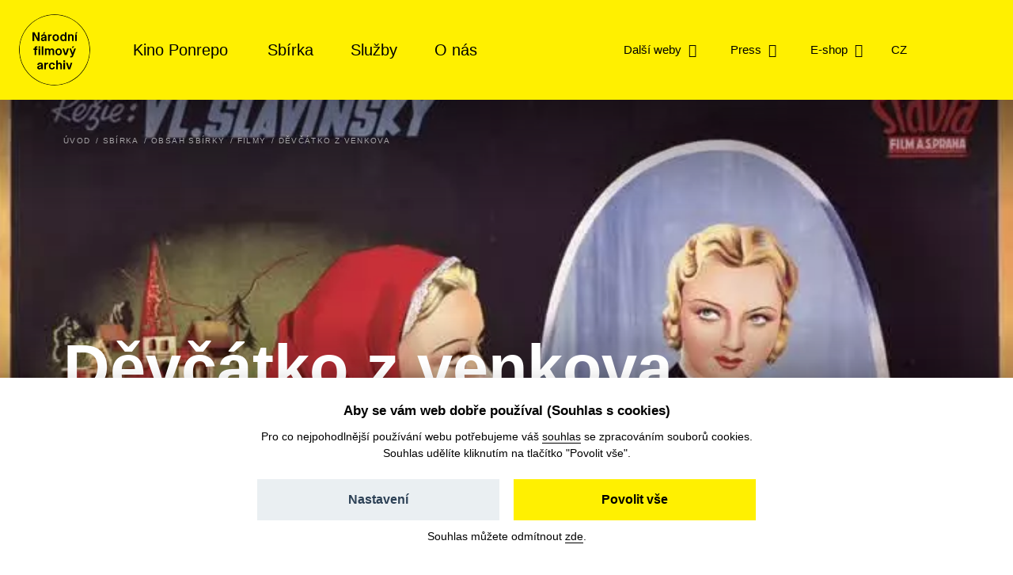

--- FILE ---
content_type: text/html; charset=UTF-8
request_url: http://nfa.cz/cs/25185-devcatko-z-venkova
body_size: 8497
content:
<!DOCTYPE html>
<!--[if lt IE 8 ]><html lang="cs" class="no-js ie ie7"> <![endif]-->
<!--[if lt IE 9 ]><html lang="cs" class="no-js ie ie8"> <![endif]-->
<!--[if lt IE 10 ]><html lang="cs" class="no-js ie ie9"> <![endif]-->
<!--[if (gte IE 10)|!(IE)]><!--><html lang="cs" class="no-js"> <!--<![endif]-->
	<head>
		<!-- META -->
																											
																																																	
	<title>Děvčátko z venkova - Národní filmový archiv</title>
	<meta name="viewport" content="width=device-width,initial-scale=1" />
<meta http-equiv="Content-Type" content="text/html; charset=utf-8" />
<meta http-equiv="x-ua-compatible" content="ie=edge" />
<meta name="author" content="portadesign.cz" />
<meta name="description" content="Staráme se o filmy a dokumentaci české kinematografie od konce 19. století po současnost. Sbírku soustavně rozšiřujeme, zkoumáme a zpřístupňujeme. " />
<meta property="twitter:card" content="summary_large_image" />
<meta property="og:image" content="http://nfa.cz/filmy/import/395786-devcatko-z-venkova/67072/image-thumb__67072__OGImage/395786_14280.jpg" />
<meta property="twitter:image" content="http://nfa.cz/filmy/import/395786-devcatko-z-venkova/67072/image-thumb__67072__TwitterImage/395786_14280.jpg" />
<meta property="og:image:width" content="1200" />
<meta property="og:image:height" content="630" />
<meta property="og:url" content="http://nfa.cz/cs/25185-devcatko-z-venkova" />
<meta property="og:title" content="Děvčátko z venkova" />
<meta property="twitter:title" content="Děvčátko z venkova" />


	
		<link rel="apple-touch-icon" sizes="180x180" href="/apple-touch-icon-nfa.png">
<link rel="icon" type="image/x-icon" href="/favicon-nfa.ico">
<link rel="icon" type="image/png" sizes="32x32" href="/favicon-nfa-32x32.png">
<link rel="icon" type="image/png" sizes="16x16" href="/favicon-nfa-16x16.png">
<link rel="manifest" href="/site.webmanifest">
<link rel="mask-icon" href="/safari-pinned-tab.svg" color="#5bbad5">
<meta name="msapplication-TileColor" content="#fff000">
<meta name="theme-color" content="#fff000">

		<!-- CSS -->
				

					<link href="/cache-buster-1761133182/static/css/styles.min.css" media="all" rel="stylesheet" type="text/css" />
<link href="/cache-buster-1657278114/static/cookies-bar/ccstyles.min.css" media="all" rel="stylesheet" type="text/css" />
<link href="/cache-buster-1647872766/static/css/print-styles.css" media="print" rel="stylesheet" type="text/css" />
		
		<noscript>
			<link href="/static/css/noscript-styles.css" rel="stylesheet" type="text/css">
		</noscript>
		
	
<!-- Google Tag Manager -->
<script>
	window.dataLayer = window.dataLayer || [];
	function gtag() { window.dataLayer.push(arguments); }
	gtag('consent', 'default', {
		'ad_storage': 'denied',
		'analytics_storage': 'denied',
		'wait_for_update': 500
	});
</script>
<script>(function(w,d,s,l,i){w[l]=w[l]||[];w[l].push({'gtm.start':
		new Date().getTime(),event:'gtm.js'});var f=d.getElementsByTagName(s)[0],
	j=d.createElement(s),dl=l!='dataLayer'?'&l='+l:'';j.async=true;j.src=
	'https://www.googletagmanager.com/gtm.js?id='+i+dl;f.parentNode.insertBefore(j,f);
})(window,document,'script','dataLayer','GTM-PRM7428');</script>
<!-- End Google Tag Manager -->
</head>
	<body>


<!-- Google Tag Manager (noscript) -->
<noscript><iframe src="https://www.googletagmanager.com/ns.html?id=GTM-PRM7428"
height="0" width="0" style="display:none;visibility:hidden"></iframe></noscript>
<!-- End Google Tag Manager (noscript) -->

		<div id="flash-messages">
			
<div class="container">
	</div>		</div>
		
		
<header class="header">
	<a href="#main-content" class="skip">Přeskočit na obsah stránky</a>
	<a class="header__logo-link" href="/" title="Národní filmový archiv - Úvodní stránka" target="_self">
		<img src="/static/images/nfa-logo.svg" class="header__logo" alt="Národní filmový archiv logo ">
	</a>
	<div class="container-fluid">
		<div class="row">
			<div class="col-12 header__col">
				<div class="menu-trigger">
					<span class="menu-trigger__text menu-trigger__text--open">Menu</span>
					<span class="menu-trigger__text menu-trigger__text--close">Zavřít</span>
				</div>
				<div class="header-navs">
					<div class="menu-navs">
						<nav class="main-nav" role="navigation">
														
																<ul class="main-nav__list">
																			<li class="main-nav__item dropdown">
																						<a class="main-nav__link dropdown__trig" href="/cs/kino-ponrepo" title="Kino Ponrepo" target="_self" data-dropdown="menu-33">
												<span class="dropdown__trig-text">Kino Ponrepo</span>
											</a>

																						<div class="dropdown-menu" id="menu-33">
												<div class="dropdown-menu__cols">
													<a class="desktop-hidden dropdown-menu__title" href="/cs/kino-ponrepo" title="Kino Ponrepo" target="_self">
														O kině
													</a>

																																								<div class="dropdown-menu__col">

																														<p class="dropdown-menu__title subdropdown__trig" data-subdropdown="submenu-34">
																																	Program
																															</p>

															<ul class="dropdown-menu__list subdropdown-menu" id="submenu-34">
																																	<li class="dropdown-menu__item">
																		<a class="dropdown-menu__link" href="/cs/kino-ponrepo/program/program" title="Program" target="_self">
																			Program
																		</a>
																	</li>
																																	<li class="dropdown-menu__item">
																		<a class="dropdown-menu__link" href="/cs/kino-ponrepo/program/dramaturgicke-cykly" title="Dramaturgické cykly" target="_self">
																			Dramaturgické cykly
																		</a>
																	</li>
																
																
																															</ul>

														</div>
																											<div class="dropdown-menu__col">

																														<p class="dropdown-menu__title subdropdown__trig" data-subdropdown="submenu-39">
																																	Návštěva kina
																															</p>

															<ul class="dropdown-menu__list subdropdown-menu" id="submenu-39">
																																	<li class="dropdown-menu__item">
																		<a class="dropdown-menu__link" href="/cs/kino-ponrepo/navsteva-kina/vstupenky" title="Vstupenky" target="_self">
																			Vstupenky
																		</a>
																	</li>
																																	<li class="dropdown-menu__item">
																		<a class="dropdown-menu__link" href="/cs/kino-ponrepo/navsteva-kina/kavarna" title="Kavárna" target="_self">
																			Kavárna
																		</a>
																	</li>
																																	<li class="dropdown-menu__item">
																		<a class="dropdown-menu__link" href="/cs/kino-ponrepo/navsteva-kina/kontakty" title="Kontakty" target="_self">
																			Kontakty
																		</a>
																	</li>
																																	<li class="dropdown-menu__item">
																		<a class="dropdown-menu__link" href="/cs/kino-ponrepo/navsteva-kina/pro-skoly" title="Pro školy" target="_self">
																			Pro školy
																		</a>
																	</li>
																
																																	<li class="dropdown-menu__item mobile-hidden  m-t-1-25 m-b-0-5">
																		<a href="/cs/kino-ponrepo/navsteva-kina/stante-se-clenem" class="btn btn--small dropdown-menu__btn" title="Staňte se členem" target="_blank">
																			Staňte se členem
																		</a>
																	</li>
																
																															</ul>

														</div>
																											<div class="dropdown-menu__col">

																														<p class="dropdown-menu__title subdropdown__trig" data-subdropdown="submenu-49">
																																	O Ponrepu
																															</p>

															<ul class="dropdown-menu__list subdropdown-menu" id="submenu-49">
																																	<li class="dropdown-menu__item">
																		<a class="dropdown-menu__link" href="/cs/kino-ponrepo/o-ponrepu/historie-kina" title="Historie kina " target="_self">
																			Historie kina 
																		</a>
																	</li>
																																	<li class="dropdown-menu__item">
																		<a class="dropdown-menu__link" href="/cs/kino-ponrepo/o-ponrepu/fotogalerie" title="Fotogalerie" target="_self">
																			Fotogalerie
																		</a>
																	</li>
																																	<li class="dropdown-menu__item">
																		<a class="dropdown-menu__link" href="/cs/kino-ponrepo/o-ponrepu/clenstvi-v-ponrepu" title="Členství v Ponrepu" target="_self">
																			Členství v Ponrepu
																		</a>
																	</li>
																
																
																															</ul>

														</div>
													
																											<a class="desktop-hidden dropdown-menu__title" href="/cs/kino-ponrepo/navsteva-kina/stante-se-clenem" title="Staňte se členem" target="_blank">
															Staňte se členem
														</a>
													
												</div>
											</div>
										</li>
																			<li class="main-nav__item dropdown">
																						<a class="main-nav__link dropdown__trig" href="/cs/sbirka" title="Sbírka" target="_self" data-dropdown="menu-35">
												<span class="dropdown__trig-text">Sbírka</span>
											</a>

																						<div class="dropdown-menu" id="menu-35">
												<div class="dropdown-menu__cols">
													<a class="desktop-hidden dropdown-menu__title" href="/cs/sbirka" title="Sbírka" target="_self">
														O sbírce
													</a>

																																								<div class="dropdown-menu__col">

																														<p class="dropdown-menu__title subdropdown__trig" data-subdropdown="submenu-51">
																																	Obsah sbírky
																															</p>

															<ul class="dropdown-menu__list subdropdown-menu" id="submenu-51">
																																	<li class="dropdown-menu__item">
																		<a class="dropdown-menu__link" href="/cs/sbirka/obsah-sbirky/filmy" title="Filmy" target="_self">
																			Filmy
																		</a>
																	</li>
																																	<li class="dropdown-menu__item">
																		<a class="dropdown-menu__link" href="/cs/sbirka/obsah-sbirky/knihovni-fondy" title="Knihovní fond" target="_self">
																			Knihovní fond
																		</a>
																	</li>
																																	<li class="dropdown-menu__item">
																		<a class="dropdown-menu__link" href="/cs/sbirka/obsah-sbirky/plakaty-fotografie-a-dalsi" title="Plakáty, fotografie a další" target="_self">
																			Plakáty, fotografie a další
																		</a>
																	</li>
																																	<li class="dropdown-menu__item">
																		<a class="dropdown-menu__link" href="/cs/sbirka/obsah-sbirky/pisemne-archivalie" title="Písemné archiválie" target="_self">
																			Písemné archiválie
																		</a>
																	</li>
																																	<li class="dropdown-menu__item">
																		<a class="dropdown-menu__link" href="/cs/sbirka/obsah-sbirky/oralni-historie" title="Orální historie" target="_self">
																			Orální historie
																		</a>
																	</li>
																
																
																															</ul>

														</div>
																											<div class="dropdown-menu__col">

																														<p class="dropdown-menu__title subdropdown__trig" data-subdropdown="submenu-192">
																																	Akvizice
																															</p>

															<ul class="dropdown-menu__list subdropdown-menu" id="submenu-192">
																																	<li class="dropdown-menu__item">
																		<a class="dropdown-menu__link" href="/cs/sbirka/akvizice/dary-a-osobni-fondy" title="Dary a osobní fondy" target="_self">
																			Dary a osobní fondy
																		</a>
																	</li>
																																	<li class="dropdown-menu__item">
																		<a class="dropdown-menu__link" href="/cs/sbirka/akvizice/nabidkova-povinnost" title="Nabídková povinnost" target="_self">
																			Nabídková povinnost
																		</a>
																	</li>
																
																
																															</ul>

														</div>
																											<div class="dropdown-menu__col">

																														<p class="dropdown-menu__title subdropdown__trig" data-subdropdown="submenu-52">
																																	Bádejte ve sbírce
																															</p>

															<ul class="dropdown-menu__list subdropdown-menu" id="submenu-52">
																																	<li class="dropdown-menu__item">
																		<a class="dropdown-menu__link" href="/cs/sbirka/badejte-ve-sbirce/knihovna" title="Knihovna" target="_self">
																			Knihovna
																		</a>
																	</li>
																																	<li class="dropdown-menu__item">
																		<a class="dropdown-menu__link" href="/cs/sbirka/badejte-ve-sbirce/badatelna" title="Badatelna" target="_self">
																			Badatelna
																		</a>
																	</li>
																																	<li class="dropdown-menu__item">
																		<a class="dropdown-menu__link" href="/cs/sbirka/badejte-ve-sbirce/reserse" title="Rešerše" target="_self">
																			Rešerše
																		</a>
																	</li>
																
																
																															</ul>

														</div>
													
													
												</div>
											</div>
										</li>
																			<li class="main-nav__item dropdown">
																						<a class="main-nav__link dropdown__trig" href="/cs/sluzby" title="Služby" target="_self" data-dropdown="menu-37">
												<span class="dropdown__trig-text">Služby</span>
											</a>

																						<div class="dropdown-menu" id="menu-37">
												<div class="dropdown-menu__cols">
													<a class="desktop-hidden dropdown-menu__title" href="/cs/sluzby" title="Služby" target="_self">
														Služby
													</a>

																																								<div class="dropdown-menu__col">

																														<p class="dropdown-menu__title subdropdown__trig" data-subdropdown="submenu-135">
																																	Distribuce
																															</p>

															<ul class="dropdown-menu__list subdropdown-menu" id="submenu-135">
																																	<li class="dropdown-menu__item">
																		<a class="dropdown-menu__link" href="/cs/sluzby/distribuce/tematicke-vybery" title="Tematické výběry" target="_self">
																			Tematické výběry
																		</a>
																	</li>
																																	<li class="dropdown-menu__item">
																		<a class="dropdown-menu__link" href="/cs/sluzby/distribuce/databaze-filmu" title="Katalog filmů k projekci" target="_self">
																			Katalog filmů k projekci
																		</a>
																	</li>
																																	<li class="dropdown-menu__item">
																		<a class="dropdown-menu__link" href="/cs/sluzby/distribuce/o-distribuci" title="O distribuci" target="_self">
																			O distribuci
																		</a>
																	</li>
																
																
																															</ul>

														</div>
																											<div class="dropdown-menu__col">

																														<p class="dropdown-menu__title subdropdown__trig" data-subdropdown="submenu-54">
																																	Bádání
																															</p>

															<ul class="dropdown-menu__list subdropdown-menu" id="submenu-54">
																																	<li class="dropdown-menu__item">
																		<a class="dropdown-menu__link" href="/cs/sluzby/badani/knihovna" title="Knihovna" target="_self">
																			Knihovna
																		</a>
																	</li>
																																	<li class="dropdown-menu__item">
																		<a class="dropdown-menu__link" href="/cs/sluzby/badani/badatelna" title="Badatelna" target="_self">
																			Badatelna
																		</a>
																	</li>
																																	<li class="dropdown-menu__item">
																		<a class="dropdown-menu__link" href="/cs/sluzby/badani/reserse" title="Rešerše" target="_self">
																			Rešerše
																		</a>
																	</li>
																
																
																															</ul>

														</div>
																											<div class="dropdown-menu__col">

																														<p class="dropdown-menu__title subdropdown__trig" data-subdropdown="submenu-53">
																																	Další služby
																															</p>

															<ul class="dropdown-menu__list subdropdown-menu" id="submenu-53">
																																	<li class="dropdown-menu__item">
																		<a class="dropdown-menu__link" href="/cs/sluzby/dalsi-sluzby/licencovani" title="Licencování" target="_self">
																			Licencování
																		</a>
																	</li>
																
																
																															</ul>

														</div>
													
													
												</div>
											</div>
										</li>
																			<li class="main-nav__item dropdown">
																						<a class="main-nav__link dropdown__trig" href="/cs/o-nas" title="O nás" target="_self" data-dropdown="menu-8">
												<span class="dropdown__trig-text">O nás</span>
											</a>

																						<div class="dropdown-menu" id="menu-8">
												<div class="dropdown-menu__cols">
													<a class="desktop-hidden dropdown-menu__title" href="/cs/o-nas" title="O nás" target="_self">
														O nás
													</a>

																																								<div class="dropdown-menu__col">

																														<p class="dropdown-menu__title subdropdown__trig" data-subdropdown="submenu-32">
																																	Kdo jsme
																															</p>

															<ul class="dropdown-menu__list subdropdown-menu" id="submenu-32">
																																	<li class="dropdown-menu__item">
																		<a class="dropdown-menu__link" href="/cs/o-nas/kdo-jsme/poslani-a-historie" title="Poslání a historie" target="_self">
																			Poslání a historie
																		</a>
																	</li>
																																	<li class="dropdown-menu__item">
																		<a class="dropdown-menu__link" href="/cs/o-nas/kdo-jsme/poradni-organy" title="Poradní orgány" target="_self">
																			Poradní orgány
																		</a>
																	</li>
																																	<li class="dropdown-menu__item">
																		<a class="dropdown-menu__link" href="/cs/o-nas/kdo-jsme/kariera" title="Kariéra" target="_self">
																			Kariéra
																		</a>
																	</li>
																																	<li class="dropdown-menu__item">
																		<a class="dropdown-menu__link" href="/cs/o-nas/kdo-jsme/lide" title="Lidé" target="_self">
																			Lidé
																		</a>
																	</li>
																																	<li class="dropdown-menu__item">
																		<a class="dropdown-menu__link" href="/cs/o-nas/kdo-jsme/kontakty" title="Kontakty" target="_self">
																			Kontakty
																		</a>
																	</li>
																
																
																															</ul>

														</div>
																											<div class="dropdown-menu__col">

																														<p class="dropdown-menu__title subdropdown__trig" data-subdropdown="submenu-56">
																																	Co děláme
																															</p>

															<ul class="dropdown-menu__list subdropdown-menu" id="submenu-56">
																																	<li class="dropdown-menu__item">
																		<a class="dropdown-menu__link" href="/cs/o-nas/co-delame/zpristupnovani-sbirky" title="Zpřístupňování sbírky " target="_self">
																			Zpřístupňování sbírky 
																		</a>
																	</li>
																																	<li class="dropdown-menu__item">
																		<a class="dropdown-menu__link" href="/cs/o-nas/co-delame/pece-o-sbirku" title="Péče o sbírku" target="_self">
																			Péče o sbírku
																		</a>
																	</li>
																																	<li class="dropdown-menu__item">
																		<a class="dropdown-menu__link" href="/cs/o-nas/co-delame/vyzkum" title="Výzkum" target="_self">
																			Výzkum
																		</a>
																	</li>
																																	<li class="dropdown-menu__item">
																		<a class="dropdown-menu__link" href="/cs/o-nas/co-delame/publikacni-cinnost" title="Publikační činnost" target="_self">
																			Publikační činnost
																		</a>
																	</li>
																																	<li class="dropdown-menu__item">
																		<a class="dropdown-menu__link" href="/cs/o-nas/co-delame/mezinarodni-spoluprace" title="Mezinárodní spolupráce" target="_self">
																			Mezinárodní spolupráce
																		</a>
																	</li>
																
																
																															</ul>

														</div>
																											<div class="dropdown-menu__col">

																														<p class="dropdown-menu__title subdropdown__trig" data-subdropdown="submenu-38">
																																	Na čem pracujeme
																															</p>

															<ul class="dropdown-menu__list subdropdown-menu" id="submenu-38">
																																	<li class="dropdown-menu__item">
																		<a class="dropdown-menu__link" href="/cs/o-nas/na-cem-pracujeme/novinky" title="Novinky" target="_self">
																			Novinky
																		</a>
																	</li>
																																	<li class="dropdown-menu__item">
																		<a class="dropdown-menu__link" href="/cs/o-nas/na-cem-pracujeme/akce" title="Akce" target="_self">
																			Akce
																		</a>
																	</li>
																																	<li class="dropdown-menu__item">
																		<a class="dropdown-menu__link" href="/cs/o-nas/na-cem-pracujeme/projekty" title="Projekty" target="_self">
																			Projekty
																		</a>
																	</li>
																																	<li class="dropdown-menu__item">
																		<a class="dropdown-menu__link" href="/cs/o-nas/na-cem-pracujeme/80.-vyroci-nfa" title="80 let péče o filmové dědictví" target="_self">
																			80 let péče o filmové dědictví
																		</a>
																	</li>
																																	<li class="dropdown-menu__item">
																		<a class="dropdown-menu__link" href="/cs/o-nas/na-cem-pracujeme/pixelarchiv" title="Pixelarchiv.cz" target="_self">
																			Pixelarchiv.cz
																		</a>
																	</li>
																																	<li class="dropdown-menu__item">
																		<a class="dropdown-menu__link" href="/erotikon" title="Erotikon 20. ledna 2026" target="_self">
																			Erotikon 20. ledna 2026
																		</a>
																	</li>
																
																
																															</ul>

														</div>
													
													
												</div>
											</div>
										</li>
																	</ul>
							
																					</nav>

						<nav class="secondary-nav secondary-nav--line">
							<ul class="secondary-nav__list">
								



                                    
            
                                    
	<li class="secondary-nav__item">
					<a href="/cs/dalsi-weby" class="secondary-nav__link" title="Další weby" target="_blank">
				Další weby
			</a>
			</li>

                
                            
                    




                                    
            
                                    
	<li class="secondary-nav__item">
					<a href="/cs/press-centrum" class="secondary-nav__link" title="Press" target="_blank">
				Press
			</a>
			</li>

                
                            
                    




                                    
            
                                    
	<li class="secondary-nav__item">
					<a href="https://eshop.nfa.cz" class="secondary-nav__link" title="E-shop" target="_blank">
				E-shop
			</a>
			</li>

                
                            
                    


								
				
																													<li class="secondary-nav__item desktop-hidden secondary-nav__item--line">
						<a href="/en/25185-country-girl" class="secondary-nav__link" title="EN (automated translation)" target="_self">
							EN (automated translation)
						</a>
					</li>
												
							</ul>
						</nav>
					</div>

					<nav class="secondary-nav service-nav">
						<ul class="secondary-nav__list">
							
				
											<li class="dropdown dropdown--relative dropdown--language secondary-nav__item--shift secondary-nav__item secondary-nav__item--small m-l-0-25 mobile-hidden">
				<a href="javascript:void(0);" class="secondary-nav__link service-nav__link dropdown__trig dropdown__trig--language dropdown__trig--click" data-dropdown="menu-language" title="CZ" target="_self">
					<span class="dropdown__trig-text">CZ</span>
				</a>
				<div class="dropdown-menu dropdown-menu--small dropdown-menu--language dropdown-menu--click" id="menu-language">
					<ul class="dropdown-menu__list">
																																										<li class="dropdown-menu__item">
									<a class="dropdown-menu__link" href="/en/25185-country-girl" title="EN (automated translation)" target="_self">
										EN (automated translation)
									</a>
								</li>
																		</ul>
				</div>
			</li>
			
							<li class="secondary-nav__item secondary-nav__item--small secondary-nav__item--icon mobile-hidden">
								<a href="/cs/o-nas/kdo-jsme/kontakty" class="secondary-nav__link secondary-nav__link--icon service-nav__link" title="Kontakt" target="_self">
									<svg class="icon icon-phone">
										<use xlink:href="/static/svg/svg-sprite.svg#icon-phone" />
									</svg>
								</a>
							</li>
							<li class="dropdown secondary-nav__item secondary-nav__item--small secondary-nav__item--icon">
								<a href="javascript:void(0);" class="dropdown__trig dropdown__trig--search dropdown__trig--click secondary-nav__link secondary-nav__link--icon service-nav__link" title="Hledat" target="_self" data-dropdown="menu-search">
									<svg class="icon icon-search">
										<use xlink:href="/static/svg/svg-sprite.svg#icon-search" />
									</svg>
								</a>
																	<div class="dropdown-menu dropdown-menu--click dropdown-menu--search" id="menu-search">
										<div class="container">
											<div class="row">
												<div class="col-12 m-b--1">
													


<form method="get" class="form--std" data-persist="data-persist" id="search-form" action="/cs/vysledky-vyhledavani">

<div class="search search--alt-2">
	<div class="search__content search__content--narrow">
		<div class="form__cell search__input-wrap">
			<input type="text" id="searchQuery" name="query" class="form__input form__input--text search__input" />
			<a href="javascript:void(0);" title="Vymazat" class="search__input-clear input-clear" data-input="#searchQuery"">
				<svg class="icon icon-close">
					<use xlink:href="/static/svg/svg-sprite.svg#icon-close" />
				</svg>
			</a>
		</div>
		<div class="form__cell search__btn-wrap">
			<button type="submit" id="submit" name="submit" class="btn btn--alt-2">Hledat</button>
		</div>
	</div>

	</div>


</form>												</div>
											</div>
										</div>
									</div>
															</li>
						</ul>
					</nav>
				</div>
			</div>
		</div>
	</div>
</header>


		
<main id="main-content" class="content">

			
			
			
<section class="block teaser teaser--empty-perex teaser--breadcrumb teaser--bg">
				<div class="teaser__bg-img">
							<picture >
	<source srcset="/filmy/import/395786-devcatko-z-venkova/67072/image-thumb__67072__TeaserImage/395786_14280~-~media--cac93fe4--query.webp 1x, /filmy/import/395786-devcatko-z-venkova/67072/image-thumb__67072__TeaserImage/395786_14280~-~media--cac93fe4--query@2x.webp 2x" media="(max-width: 768px)" type="image/webp" />
	<source srcset="/filmy/import/395786-devcatko-z-venkova/67072/image-thumb__67072__TeaserImage/395786_14280~-~media--cac93fe4--query.jpg 1x, /filmy/import/395786-devcatko-z-venkova/67072/image-thumb__67072__TeaserImage/395786_14280~-~media--cac93fe4--query@2x.jpg 2x" media="(max-width: 768px)" type="image/jpeg" />
	<source srcset="/filmy/import/395786-devcatko-z-venkova/67072/image-thumb__67072__TeaserImage/395786_14280.webp 1x, /filmy/import/395786-devcatko-z-venkova/67072/image-thumb__67072__TeaserImage/395786_14280@2x.webp 2x" type="image/webp" />
	<source srcset="/filmy/import/395786-devcatko-z-venkova/67072/image-thumb__67072__TeaserImage/395786_14280.jpg 1x, /filmy/import/395786-devcatko-z-venkova/67072/image-thumb__67072__TeaserImage/395786_14280@2x.jpg 2x" type="image/jpeg" />
	<img src="/filmy/import/395786-devcatko-z-venkova/67072/image-thumb__67072__TeaserImage/395786_14280.jpg" width="709" height="947" alt="" loading="lazy" srcset="/filmy/import/395786-devcatko-z-venkova/67072/image-thumb__67072__TeaserImage/395786_14280.jpg 1x, /filmy/import/395786-devcatko-z-venkova/67072/image-thumb__67072__TeaserImage/395786_14280@2x.jpg 2x" />
</picture>

					</div>
	
							
			
									
												<div class="breadcrumb-wrapper breadcrumb-wrapper--teaser">
		<div class="container">
			<div class="row">
				<div class="col-12">
					<ul class="breadcrumb" itemscope itemtype="https://schema.org/BreadcrumbList">
												
																					<li class="breadcrumb__item" itemprop="itemListElement" itemscope itemtype="https://schema.org/ListItem">
									<a class="breadcrumb__link" itemprop="item" href="/cs" title="Úvod" target="_self">
										<span itemprop="name">
											Úvod
										</span>
										<meta itemprop="position" content="1">
									</a>
								</li>
																												<li class="breadcrumb__item" itemprop="itemListElement" itemscope itemtype="https://schema.org/ListItem">
									<a class="breadcrumb__link" itemprop="item" href="/cs/sbirka" title="Sbírka" target="_self">
										<span itemprop="name">
											Sbírka
										</span>
										<meta itemprop="position" content="2">
									</a>
								</li>
																												<li class="breadcrumb__item" itemprop="itemListElement" itemscope itemtype="https://schema.org/ListItem">
									<a class="breadcrumb__link" itemprop="item" href="/cs/sbirka/obsah-sbirky" title="Obsah sbírky" target="_self">
										<span itemprop="name">
											Obsah sbírky
										</span>
										<meta itemprop="position" content="3">
									</a>
								</li>
																												<li class="breadcrumb__item" itemprop="itemListElement" itemscope itemtype="https://schema.org/ListItem">
									<a class="breadcrumb__link" itemprop="item" href="/cs/sbirka/obsah-sbirky/filmy" title="Filmy" target="_self">
										<span itemprop="name">
											Filmy
										</span>
										<meta itemprop="position" content="4">
									</a>
								</li>
																												<li class="breadcrumb__item" itemprop="itemListElement" itemscope itemtype="https://schema.org/ListItem">
									<span itemprop="name">
										Děvčátko z venkova
									</span>
									<meta itemprop="position" content="5">
								</li>
																		</ul>
				</div>
			</div>
		</div>
	</div>

			
		<div class="container">
		<div class="row">
			<div class="col-lg-10">
				<div class="teaser__content">
										
										<h1 class="teaser__head">
																			Děvčátko z&nbsp;venkova
											</h1>

																<p class="teaser__subhead">
							Vladimír Slavínský, 1937
						</p>
					
										
																
									</div>
			</div>
		</div>
					</div>
</section>
			<div id="film-section-tabs">
			<div class="tab-nav">
	<div class="container">
		<div class="row">
			<div class="col-12">
				<ul class="tab-nav__list">
																	<li class="tab-nav__item">
							<a href="/cs/25185-devcatko-z-venkova/o-filmu" class="ajax tab-nav__link  tab-nav__link--selected" data-persist="true" title="O filmu" target="_self">
								O filmu
							</a>
						</li>
																	<li class="tab-nav__item">
							<a href="/cs/25185-devcatko-z-venkova/pro-kina" class="ajax tab-nav__link" data-persist="true" title="Pro kina" target="_self">
								Pro kina
							</a>
						</li>
																	<li class="tab-nav__item">
							<a href="/cs/25185-devcatko-z-venkova/pro-skoly" class="ajax tab-nav__link" data-persist="true" title="Pro školy" target="_self">
								Pro školy
							</a>
						</li>
									</ul>
			</div>
		</div>
	</div>
</div>		</div>
	
			<div id="film-section-content">
			
	<section class="block block--omega"></section>
		<div class="container article-rows">
			
			
							<div class="row">
					<div class="col-lg-9">
						<h3>Film na Filmovém přehledu</h3>
						<div class="link-list link-item-list">
							<a class="link link--arrow" href="https://www.filmovyprehled.cz/cs/film/395786" title="Děvčátko z venkova" target="_blank">
	<span class="link__text">Děvčátko z venkova</span>
</a>						</div>
					</div>
				</div>
			
					</div>
	</section>
		</div>
	
	<section class="block">
		<div class="container article-rows">
				<div class="row">
		<div class="col-lg-9">
			<div class="entry">
				<p class="suphead">Filmografické údaje</p>
				<h2>O filmu</h2>
			</div>
			<table class="table table--small table--film">
									<tr>
						<th>
							Rok výroby
						</th>
						<td>
							1937
						</td>
					</tr>
									<tr>
						<th>
							Země
						</th>
						<td>
							Československo
						</td>
					</tr>
									<tr>
						<th>
							Kategorie
						</th>
						<td>
							film
						</td>
					</tr>
									<tr>
						<th>
							Žánr
						</th>
						<td>
							komedie
						</td>
					</tr>
									<tr>
						<th>
							Typologie
						</th>
						<td>
							hraný
						</td>
					</tr>
									<tr>
						<th>
							Minutáž
						</th>
						<td>
							104 min
						</td>
					</tr>
									<tr>
						<th>
							Režie
						</th>
						<td>
							Vladimír Slavínský
						</td>
					</tr>
									<tr>
						<th>
							Hrají
						</th>
						<td>
							Věra Ferbasová, Stanislav Strnad, Antonie Nedošinská, František Krištof-Veselý, Antonín Strnad
						</td>
					</tr>
									<tr>
						<th>
							Kamera
						</th>
						<td>
							Jan Roth
						</td>
					</tr>
									<tr>
						<th>
							Scénář
						</th>
						<td>
							Bedřich Šulc, Bedřich Wermuth, Vladimír Slavínský
						</td>
					</tr>
									<tr>
						<th>
							Střih
						</th>
						<td>
							Gina Hašler, Jan Kohout
						</td>
					</tr>
									<tr>
						<th>
							Architekt
						</th>
						<td>
							Štěpán Kopecký
						</td>
					</tr>
									<tr>
						<th>
							Hudba
						</th>
						<td>
							Josef Kumok, Miloš Smatek
						</td>
					</tr>
									<tr>
						<th>
							Zvuk
						</th>
						<td>
							Josef Zora
						</td>
					</tr>
							</table>
		</div>
	</div>

																<div class="row tabs">
					<div class="col-lg-9">
						<div class="entry">
							<p class="suphead">Materiály k filmu</p>
							<h2>K nahlédnutí</h2>

															<p class="m-b-2">Tyto materiály jsou chráněny autorským právem a není možné je využívat. Pro účely propagace projekcí rádi zašleme snímky z filmů k tomu určené. </p>
													</div>
					</div>

					<div class="col-12 m-t-0-5">
						<div class="tab-nav tab-nav--small">
							<ul class="tab-nav__list">
																	<li class="tab-nav__item">
										<a href="#images" class="tab-nav__link" title="Vizuální materiály" target="_self">
											<span class="tab-nav__link-text" data-text="Vizuální materiály">Vizuální materiály</span>
											<span class="tab-nav__link-number">4</span>
										</a>
									</li>
																															</ul>
						</div>
					</div>
					<div class="col-12 m-t-0-5">
						<div class="tab-content">
																															<div class="tab" id="images">
									<div class="gallery-item-list">
										<div class="gallery-item-col">
																																				<div class="gallery-item">
														<a href="/filmy/import/395786-devcatko-z-venkova/67072/image-thumb__67072__FullImage/395786_14280.jpg" class="glightbox" target="_blank">
															<picture >
	<source srcset="/filmy/import/395786-devcatko-z-venkova/67072/image-thumb__67072__GalleryListPreviewImage/395786_14280.webp 1x, /filmy/import/395786-devcatko-z-venkova/67072/image-thumb__67072__GalleryListPreviewImage/395786_14280@2x.webp 2x" type="image/webp" />
	<source srcset="/filmy/import/395786-devcatko-z-venkova/67072/image-thumb__67072__GalleryListPreviewImage/395786_14280.jpg 1x, /filmy/import/395786-devcatko-z-venkova/67072/image-thumb__67072__GalleryListPreviewImage/395786_14280@2x.jpg 2x" type="image/jpeg" />
	<img src="/filmy/import/395786-devcatko-z-venkova/67072/image-thumb__67072__GalleryListPreviewImage/395786_14280.jpg" width="643" height="858" alt="" loading="lazy" srcset="/filmy/import/395786-devcatko-z-venkova/67072/image-thumb__67072__GalleryListPreviewImage/395786_14280.jpg 1x, /filmy/import/395786-devcatko-z-venkova/67072/image-thumb__67072__GalleryListPreviewImage/395786_14280@2x.jpg 2x" />
</picture>

														</a>
													</div>
																																																																							<div class="gallery-item">
														<a href="/filmy/import/395786-devcatko-z-venkova/67074/image-thumb__67074__FullImage/395786_14364.jpg" class="glightbox" target="_blank">
															<picture >
	<source srcset="/filmy/import/395786-devcatko-z-venkova/67074/image-thumb__67074__GalleryListPreviewImage/395786_14364.webp 1x, /filmy/import/395786-devcatko-z-venkova/67074/image-thumb__67074__GalleryListPreviewImage/395786_14364@2x.webp 2x" type="image/webp" />
	<source srcset="/filmy/import/395786-devcatko-z-venkova/67074/image-thumb__67074__GalleryListPreviewImage/395786_14364.jpg 1x, /filmy/import/395786-devcatko-z-venkova/67074/image-thumb__67074__GalleryListPreviewImage/395786_14364@2x.jpg 2x" type="image/jpeg" />
	<img src="/filmy/import/395786-devcatko-z-venkova/67074/image-thumb__67074__GalleryListPreviewImage/395786_14364.jpg" width="643" height="481" alt="" loading="lazy" srcset="/filmy/import/395786-devcatko-z-venkova/67074/image-thumb__67074__GalleryListPreviewImage/395786_14364.jpg 1x, /filmy/import/395786-devcatko-z-venkova/67074/image-thumb__67074__GalleryListPreviewImage/395786_14364@2x.jpg 2x" />
</picture>

														</a>
													</div>
																																														
																					</div>
										<div class="gallery-item-col">
																																																											<div class="gallery-item">
														<a href="/filmy/import/395786-devcatko-z-venkova/67073/image-thumb__67073__FullImage/395786_14363.jpg" class="glightbox" target="_blank">
															<picture >
	<source srcset="/filmy/import/395786-devcatko-z-venkova/67073/image-thumb__67073__GalleryListPreviewImage/395786_14363.webp 1x, /filmy/import/395786-devcatko-z-venkova/67073/image-thumb__67073__GalleryListPreviewImage/395786_14363@2x.webp 2x" type="image/webp" />
	<source srcset="/filmy/import/395786-devcatko-z-venkova/67073/image-thumb__67073__GalleryListPreviewImage/395786_14363.jpg 1x, /filmy/import/395786-devcatko-z-venkova/67073/image-thumb__67073__GalleryListPreviewImage/395786_14363@2x.jpg 2x" type="image/jpeg" />
	<img src="/filmy/import/395786-devcatko-z-venkova/67073/image-thumb__67073__GalleryListPreviewImage/395786_14363.jpg" width="643" height="481" alt="" loading="lazy" srcset="/filmy/import/395786-devcatko-z-venkova/67073/image-thumb__67073__GalleryListPreviewImage/395786_14363.jpg 1x, /filmy/import/395786-devcatko-z-venkova/67073/image-thumb__67073__GalleryListPreviewImage/395786_14363@2x.jpg 2x" />
</picture>

														</a>
													</div>
																																																																							<div class="gallery-item">
														<a href="/filmy/import/395786-devcatko-z-venkova/67075/image-thumb__67075__FullImage/395786_14365.jpg" class="glightbox" target="_blank">
															<picture >
	<source srcset="/filmy/import/395786-devcatko-z-venkova/67075/image-thumb__67075__GalleryListPreviewImage/395786_14365.webp 1x, /filmy/import/395786-devcatko-z-venkova/67075/image-thumb__67075__GalleryListPreviewImage/395786_14365@2x.webp 2x" type="image/webp" />
	<source srcset="/filmy/import/395786-devcatko-z-venkova/67075/image-thumb__67075__GalleryListPreviewImage/395786_14365.jpg 1x, /filmy/import/395786-devcatko-z-venkova/67075/image-thumb__67075__GalleryListPreviewImage/395786_14365@2x.jpg 2x" type="image/jpeg" />
	<img src="/filmy/import/395786-devcatko-z-venkova/67075/image-thumb__67075__GalleryListPreviewImage/395786_14365.jpg" width="643" height="481" alt="" loading="lazy" srcset="/filmy/import/395786-devcatko-z-venkova/67075/image-thumb__67075__GalleryListPreviewImage/395786_14365.jpg 1x, /filmy/import/395786-devcatko-z-venkova/67075/image-thumb__67075__GalleryListPreviewImage/395786_14365@2x.jpg 2x" />
</picture>

														</a>
													</div>
																							
																					</div>
									</div>
																	</div>
																											</div>
					</div>
				</div>
			
											</div>
	</section>
</main>



		
<footer class="footer footer--border">
	<div class="container">
		<div class="row">
			<div class="col-xl-8">
				<div class="row">
					<div class="col-sm-4 m-b-1 m-b-sm-0">
													<p class="footer__title">
								Kontakt
							</p>
												<div class="footer__text entry m-b-1">
							<p>Národní filmový archiv:<br />
Závišova 502/5<br />
140 00 Praha 4 - Nusle<br />
IČO: 00057266<br />
DIČ: CZ00057266<br />
<a href="mailto:e-podatelna@nfa.cz" target="_blank" title="e-podatelna@nfa.cz">e-podatelna@nfa.cz</a><br />
<br />
Správa webu:&nbsp;<br />
<a download="" href="mailto:webmaster@nfa.cz" title="webmaster@nfa.cz">webmaster@nfa.cz</a></p>

<p>&nbsp;</p>

<p><br />
&nbsp;</p>

						</div>
					</div>
					<div class="col-sm-4 m-b-1 m-b-sm-0">
													<p class="footer__title">
								Servis
							</p>
						
						<nav class="footer-nav">
							<ul>
																																					<li>
											<a class="footer-nav__link" href="/cs/o-nas/kdo-jsme/kariera" title="Volná místa" target="_self">
												Volná místa
											</a>
										</li>
																																														<li>
											<a class="footer-nav__link" href="/cs/vseobecne-obchodni-podminky" title="Všeobecné obchodní podmínky" target="_self">
												Všeobecné obchodní podmínky
											</a>
										</li>
																																														<li>
											<a class="footer-nav__link" href="/cs/cenik-sluzeb" title="Ceník služeb" target="_self">
												Ceník služeb
											</a>
										</li>
																																														<li>
											<a class="footer-nav__link" href="/cs/povinne-zverejnovane-informace" title="Povinně zveřejňované informace" target="_self">
												Povinně zveřejňované informace
											</a>
										</li>
																																														<li>
											<a class="footer-nav__link" href="/cs/prohlaseni-o-pristupnosti" title="Prohlášení o přístupnosti" target="_self">
												Prohlášení o přístupnosti
											</a>
										</li>
																																														<li>
											<a class="footer-nav__link" href="/cs/zasady-ochrany-osobnich-udaju" title="Zásady ochrany osobních údajů" target="_self">
												Zásady ochrany osobních údajů
											</a>
										</li>
																																														<li>
											<a class="footer-nav__link" href="/cs/protikorupcni-opatreni" title="Protikorupční opatření" target="_self">
												Protikorupční opatření
											</a>
										</li>
																																														<li>
											<a class="footer-nav__link" href=" https://nntb.cz/c/dehf3sjx" title="Vnitřní oznamovací systém NFA" target="_blank">
												Vnitřní oznamovací systém NFA
											</a>
										</li>
																																														<li>
											<a class="footer-nav__link" href="/cs/vysledky-vyhledavani/vypujcni--rad-2023" title="Výpůjční řád 2023" target="_self">
												Výpůjční řád 2023
											</a>
										</li>
																																														<li>
											<a class="footer-nav__link" href="/dokumenty-ke-stazeni/vyzkum/web_gep-nfa-2025.pdf" title="Plán genderové rovnosti (GEP) " target="_self">
												Plán genderové rovnosti (GEP) 
											</a>
										</li>
																																														<li>
											<a class="footer-nav__link" href="/dokumenty/aukcni-vyhlaska-movity-majetek.pdf" title="Aukční vyhláška - movitý majetek" target="_self">
												Aukční vyhláška - movitý majetek
											</a>
										</li>
																								</ul>
						</nav>
					</div>
					<div class="col-sm-4 m-b-1 m-b-sm-0">
													<p class="footer__title">
								Další weby
							</p>
												<nav class="footer-nav">
							<ul>
																																					<li>
											<a class="footer-nav__link" href="https://www.youtube.com/@Filmovaklasika" title="Filmová klasika" target="_self">
												Filmová klasika
											</a>
										</li>
																																														<li>
											<a class="footer-nav__link" href="https://eshop.nfa.cz" title="E-shop" target="_blank">
												E-shop
											</a>
										</li>
																																														<li>
											<a class="footer-nav__link" href="http://www.filmovyprehled.cz" title="Filmový přehled" target="_blank">
												Filmový přehled
											</a>
										</li>
																																														<li>
											<a class="footer-nav__link" href="http://www.iluminace.cz" title="Iluminace" target="_blank">
												Iluminace
											</a>
										</li>
																																														<li>
											<a class="footer-nav__link" href="https://arl.nfa.cz/arl-nfa/cs/index/" title="Online knihovní katalog" target="_blank">
												Online knihovní katalog
											</a>
										</li>
																																														<li>
											<a class="footer-nav__link" href="https://library.nfa.cz/search/" title="Digitální knihovna" target="_blank">
												Digitální knihovna
											</a>
										</li>
																																														<li>
											<a class="footer-nav__link" href="https://laterna-research.cz/" title="Laterna magika" target="_blank">
												Laterna magika
											</a>
										</li>
																																														<li>
											<a class="footer-nav__link" href="https://sifry.nfa.cz/" title="Databáze šifer" target="_blank">
												Databáze šifer
											</a>
										</li>
																																														<li>
											<a class="footer-nav__link" href="https://videoarchiv-nfa.cz/" title="Videoarchiv" target="_blank">
												Videoarchiv
											</a>
										</li>
																																														<li>
											<a class="footer-nav__link" href="/cs/sluzby/distribuce/tematicke-vybery/29439-seznam-vsech-digitalne-restaurovanych-a-nove-digitalizovanych-filmu" title="Zpět v kinech" target="_blank">
												Zpět v kinech
											</a>
										</li>
																								</ul>
						</nav>
					</div>
				</div>
			</div>
			<div class="col-xl-4 col-lg-6">
									<nav class="footer-social-nav m-t-2 m-t-xl-0">
						<ul>
																																	<li>
										<a class="footer-social-nav__link" href="https://www.facebook.com/NarodniFilmovyArchiv/" title="Facebook" target="_blank">
											Facebook
										</a>
									</li>
																																									<li>
										<a class="footer-social-nav__link" href="https://www.instagram.com/narodnifilmovyarchiv/?hl=cs" title="Instagram" target="_blank">
											Instagram
										</a>
									</li>
																																									<li>
										<a class="footer-social-nav__link" href="https://www.youtube.com/channel/UCb1x9pULHmmpa7B-MNB7Z3A" title="Youtube" target="_blank">
											YouTube
										</a>
									</li>
																																									<li>
										<a class="footer-social-nav__link" href="https://www.linkedin.com/company/74078457/admin/" title="LinkedIn" target="_blank">
											LinkedIn
										</a>
									</li>
																					</ul>
					</nav>
														<div class="newsletter newsletter--footer">
		<div class="newsletter__inner">
							<p class="newsletter__title">
					Program Ponrepa jednou měsíčně a rovnou k vám
				</p>
			
			<div class="newsletter__form-wrapper" data-form-id="newsletter-form-footer">
				

	<form method="post" novalidate="novalidate" class="ajax" allow-multiple-submissions="allow-multiple-submissions" action="/cs/newsletter-subscribe">

	<div class="newsletter__input-wrap">
		<input type="email" id="email" name="email" required="required" class="newsletter__input" placeholder="Váš e-mail" />

		<button type="submit" class="newsletter__btn" title="Odeslat">
			<svg class="icon icon-arrow-right-narrow">
				<use xlink:href="/static/svg/svg-sprite.svg#icon-arrow-right-narrow" />
			</svg>
		</button>

		<input type="hidden" id="ecomailListId" name="ecomailListId" value="1" />

		

                <input type="text" id="address" name="address" class="form-field-hidden" tabindex="-1" autocomplete="off" />
	</div>

	<input type="hidden" id="formId" name="formId" value="newsletter-form-footer" /><input type="hidden" id="_csrf_token" name="_csrf_token" value="0570a.ZN0zNSxCHiKOBZmKyhoW2pZNnG7izS21X8o-cu5gCGI.MKtSRko6XWzRSejeklJ6v9Ig-TTbmVrFPr1EKJYEb1c-n3psbQ57eMp_qQ" /></form>

			</div>

			<div class="newsletter__text">
				<p><a href="/cs/zasady-ochrany-osobnich-udaju">Ochrana osobních údajů</a></p>

			</div>
		</div>
	</div>

							</div>
		</div>
	</div>
	<div class="container">
		<hr class="footer__line">
		<div class="row">
			<div class="col-auto">
				<p class="footer__copy">
					©️ Národní filmový archiv,  2026
				</p>
			</div>
			<div class="col">
				<a href="https://www.portadesign.cz" class="porta" target="_blank" title="www.portadesign.cz">
					<svg class="icon icon-porta">
						<use xlink:href="/static/svg/svg-sprite.svg#icon-porta" />
					</svg>
				</a>
			</div>
		</div>
	</div>
</footer>


		<!-- JS -->
		
					<script src="/cache-buster-1761038907/static/js/scripts.min.js"></script>
		
					
		
					<!-- Cookies Scripts-->
			<script defer>const ccnstL='/cs/zasady-ochrany-osobnich-udaju',ccnstLang='cs';</script>
			<script defer src="/static/cookies-bar/ccbundle.min.js"></script>
			<!-- End Cookies Scripts-->
		
		<div class="loader-overlay"><div class="loader-box"><div class="loader"></div></div></div>
	</body>
</html>
